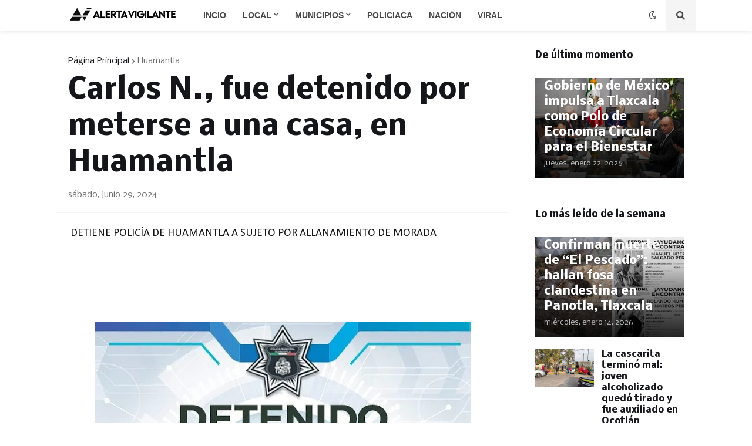

--- FILE ---
content_type: text/html; charset=utf-8
request_url: https://www.google.com/recaptcha/api2/aframe
body_size: 265
content:
<!DOCTYPE HTML><html><head><meta http-equiv="content-type" content="text/html; charset=UTF-8"></head><body><script nonce="Cv_EEzgwePEjphq0VtRvLA">/** Anti-fraud and anti-abuse applications only. See google.com/recaptcha */ try{var clients={'sodar':'https://pagead2.googlesyndication.com/pagead/sodar?'};window.addEventListener("message",function(a){try{if(a.source===window.parent){var b=JSON.parse(a.data);var c=clients[b['id']];if(c){var d=document.createElement('img');d.src=c+b['params']+'&rc='+(localStorage.getItem("rc::a")?sessionStorage.getItem("rc::b"):"");window.document.body.appendChild(d);sessionStorage.setItem("rc::e",parseInt(sessionStorage.getItem("rc::e")||0)+1);localStorage.setItem("rc::h",'1769117839118');}}}catch(b){}});window.parent.postMessage("_grecaptcha_ready", "*");}catch(b){}</script></body></html>